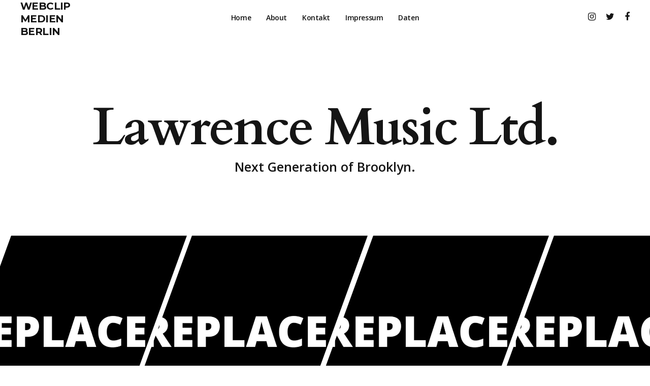

--- FILE ---
content_type: application/javascript
request_url: https://www.webclip-medien-berlin.de/wp-content/themes/brooklyn/js/ut-videoplayer-lib.min.js?ver=1.0
body_size: 4334
content:
!function(t){"use strict";function e(t,e){this.canvas=t,this.ctx=t.getContext("2d"),this.width=t.width,this.height=t.height,this.options=e}function o(t,i,n,s){setTimeout(function(){var l=new e(t);try{n++,l.drawImage(a[i].video,0,0),l.glitchWave(3*n%l.height,75),n%100<10&&(l.glitchFillRandom(5,20),l.glitchHorizontalWave(3*n%l.width,2),l.glitchHorizontalWave(30*n%l.width,6),l.glitchHorizontalWave(47*n%l.width,1)),80<n%100&&l.glitchBlock(5),95<n%100&&l.glitchFillRandom(2,5),requestAnimationFrame(function(){o(t,i,n,s)})}catch(e){if("NS_ERROR_NOT_AVAILABLE"!==e.name)throw e;setTimeout(requestAnimationFrame(function(){o(t,i,n,s)}),100)}},1e3/s)}var a=[],i=function(t,e){return~~(Math.random()*(e-t)+t)},n=function(t,e){e[t]=e[t+16]},s=function(t,e){e[t]=1,e[t+1]+=i(2,5),e[t+2]*=i(1,3)+8},l=function(t,e,o){var a=t.data||[],e=4*e||4;if(a.length){for(var i=0;i<a.length;i+=e)o&&o(i,a);return t}return t};e.prototype.drawImage=function(t,e,o){this.canvas.getContext("2d").drawImage(t,e,o,this.width,this.height)},e.prototype.glitchWave=function(t,e){var o=this.ctx.getImageData(0,t,this.width,e);o=l(o,1,n),this.ctx.putImageData(o,0,t-20)},e.prototype.glitchHorizontalWave=function(t,e){var o=this.ctx.getImageData(t,0,e,this.height);o=l(o,2,s),this.ctx.putImageData(o,t-20,0)},e.prototype.glitchFillRandom=function(t,e){for(var o=i(100,1920),a=i(100,1080),n=0;n<t;n++){var d=o*i(1,2),u=a*i(1,2),r=o*i(1,2),c=e*i(1,2),v=this.ctx.getImageData(d,u,r,c);v=l(v,4,s),this.ctx.putImageData(v,d*Math.random()%o,u)}},e.prototype.glitchBlock=function(t){for(var e=0;e<(t||10);e++){var o=1+i(1,50),a=(Math.random(),this.width,Math.random()*this.height+1),n=.1*this.width;this.ctx.drawImage(this.canvas,n,a,this.width-2*n,o,1+i(0,2*n),a+i(0,10),this.width-n,o)}},e.prototype.glitchSlip=function(t,e,o){if(o<e){var a=o;o=e,e=a}for(var i=e;i<o;i++){Math.random()<.1&&i++;var n=this.ctx.getImageData(0,i,this.width,1);this.ctx.putImageData(n,Math.random()*t-t/2,i)}},e.prototype._render=function(){},window.UT_Video_Glitch_Canvas=e,e.prototype._render=function(){},t.fn.exists=function(){return this.length>0},window.reveal_wait=[],window.wait_for_reveal=function(e,o){window.reveal_wait[e]=setInterval(function(){t(e).hasClass("ut-block-reveal-done")&&(clearInterval(window.reveal_wait[e]),o())},200)};var d=[];window.ut_video_observer=lozad(".ut-lazy-video",{threshold:.1,loaded:function(t){window.UT_Video_Actions.resumeAllVideos()}}),t(window).on("load",function(){t(document).ready(function(){ut_video_observer.observe()})}),t(document).ready(function(){window.onbeforeunload=function(){sessionStorage.setItem("origin",window.location.href)},t(document).one("click","body",function(e){"undefined"!=typeof sessionStorage&&sessionStorage.ut_user_interaction?t(this).off(e):"undefined"!=typeof sessionStorage&&(sessionStorage.setItem("ut_user_interaction","true"),t(this).off(e))}),t(document).one("keydown","body",function(e){if("undefined"!=typeof sessionStorage&&sessionStorage.ut_user_interaction)t(this).off(e);else{9===(e.keyCode||e.which)&&"undefined"!=typeof sessionStorage&&(sessionStorage.setItem("ut_user_interaction","true"),t(this).off(e))}}),t("#ut-confirm-video-play").on("click",function(e){t("#ut-video-play-tooltip").removeClass("active"),UT_Video_Actions.resumeAllVideos(),e.preventDefault()}),window.UT_Video_Actions={audioControlActiveClass:"ut-video-audio-control-on",audioControlInActiveClass:"ut-video-audio-control-off",playControlActiveClass:"ut-video-play-control-play",playControlInActiveClass:"ut-video-play-control-pause",showPlayTooltip:function(){},getGlitchCanvas:function(e){return e.jquery?e:t("#ut-glitch-canvas-"+e)},getPlayerObject:function(e){return void 0!==e&&(void 0!==a[e]?t(a[e].video):e.jquery?e:t(t("#ut-selfvideo-player-"+e).length?"#ut-selfvideo-player-"+e:e))},getMuteButton:function(e){return t('.ut-video-audio-control[data-for="'+e+'"]')},muteButtonActivate:function(t){this.getMuteButton(t).removeClass(this.audioControlActiveClass).addClass(this.audioControlInActiveClass),this.getMuteButton(t).find(".ut-video-audio-control-soundbar-wrap span").text(this.getMuteButton(t).find(".ut-video-audio-control-soundbar-wrap span").data("off"))},muteButtonDeactivate:function(t){this.getMuteButton(t).removeClass(this.audioControlInActiveClass).addClass(this.audioControlActiveClass),this.getMuteButton(t).find(".ut-video-audio-control-soundbar-wrap span").text(this.getMuteButton(t).find(".ut-video-audio-control-soundbar-wrap span").data("on"))},manuallyMuted:function(t){return!!this.getPlayerObject(t).data("manually-muted")&&this.getPlayerObject(t).data("manually-muted")},setManuallyMuted:function(t,e){this.getPlayerObject(t).data("manually-muted",e)},getPlayButton:function(e){return t('.ut-video-play-control[data-for="'+e+'"]')},playButtonActivate:function(t){this.getPlayButton(t).removeClass(this.playControlActiveClass).addClass(this.playControlInActiveClass)},playButtonDeactivate:function(t){this.getPlayButton(t).removeClass(this.playControlInActiveClass).addClass(this.playControlActiveClass)},manuallyPaused:function(t){return!(!this.getPlayerObject(t)||!this.getPlayerObject(t).data("manually-paused"))&&this.getPlayerObject(t).data("manually-paused")},setManuallyPaused:function(t,e){this.getPlayerObject(t).data("manually-paused",e)},setVolume:function(t,e){this.getPlayerObject(t).get(0).volume=e},videoLoadStatus:function(t){4===t.readyState?this.playVideo(t):setTimeout(function(t){this.videoLoadStatus(t)},100)},videoPlayStatus:function(t){console.log(t.currentTime)},playVideo:function(t){if(!this.manuallyPaused(t)&&this.getPlayerObject(t)&&this.getPlayerObject(t).length){var e=this.getPlayerObject(t).get(0).play();void 0!==e&&e.then(function(){"on"===UT_Video_Actions.getPlayerObject(t).data("playSound")&&UT_Video_Actions.unMuteVideo(t),UT_Video_Actions.getPlayerObject(t).parent().length?UT_Video_Actions.getPlayerObject(t).parent().addClass("ut-video-is-playing").removeClass("ut-video-is-paused").closest(".ut-has-background-video").addClass("ut-video-is-playing").removeClass("ut-video-is-paused"):UT_Video_Actions.getGlitchCanvas(t).parent().addClass("ut-video-is-playing").removeClass("ut-video-is-paused").closest(".ut-has-background-video").addClass("ut-video-is-playing").removeClass("ut-video-is-paused")}).catch(function(){UT_Video_Actions.showPlayTooltip()})}},pauseVideo:function(t){this.getPlayerObject(t)&&(this.getPlayerObject(t).get(0).pause(),"on"===this.getPlayerObject(t).data("playSound")&&this.muteVideo(t),"play_pause"===this.getPlayerObject(t).data("playAction")&&this.playButtonDeactivate(t),this.getPlayerObject(t).parent().length?this.getPlayerObject(t).parent().removeClass("ut-video-is-playing").addClass("ut-video-is-paused").closest(".ut-has-background-video").removeClass("ut-video-is-playing").addClass("ut-video-is-paused"):this.getGlitchCanvas(t).parent().removeClass("ut-video-is-playing").addClass("ut-video-is-paused").closest(".ut-has-background-video").removeClass("ut-video-is-playing").addClass("ut-video-is-paused"))},resetVideo:function(t){this.getPlayerObject(t).get(0).currentTime=0,this.getPlayerObject(t).parent().removeClass("ut-video-is-paused")},muteVideo:function(t){this.getPlayerObject(t).get(0).muted=!0,this.muteButtonActivate(t)},unMuteVideo:function(t){this.manuallyMuted(t)||(this.getPlayerObject(t).get(0).muted=!1,this.muteButtonDeactivate(t))},pauseAllVideos:function(){t.each(d,function(t,e){void 0!==e.vimeo&&e.vimeo.pause(),void 0!==e.youtube&&e.youtube.YTPPause(),void 0!==e.selfhosted&&UT_Video_Actions.pauseVideo(e.selfhosted)})},resumeAllVideos:function(){t.each(d,function(t,e){"on_hover"!==e.play_event&&(void 0!==e.vimeo&&e.vimeo.play(),void 0!==e.youtube&&e.youtube.YTPPlay(),void 0!==e.selfhosted&&UT_Video_Actions.playVideo(e.selfhosted))})}};var e={defaultFilters:{grayscale:{unit:"%"},hue_rotate:{unit:"deg"},invert:{unit:"%"},opacity:{unit:"%"},saturate:{unit:"%"},sepia:{unit:"%"},brightness:{unit:"%"},contrast:{unit:"%"},blur:{unit:"px"}},enableFilters:function(t,o){var a="";for(var i in o)"action"!==i&&this.defaultFilters[i].unit&&(a+=i.replace("_","-")+"("+o[i]+this.defaultFilters[i].unit+") ");var n=t.closest(".ut-has-background-video");"add"===o.action&&(n.on("mouseenter",function(){t.css("-webkit-filter",a),t.css("filter",a),"undefined"!==o.blur&&o.blur>0&&e.addZoom(t,o)}),n.on("mouseleave",function(){e.disableFilters(t,o)})),"remove"===o.action&&(t.css("-webkit-filter",a),t.css("filter",a),"undefined"!==o.blur&&o.blur>0&&e.addZoom(t,o),n.on("mouseenter",function(){e.disableFilters(t,o)}),n.on("mouseleave",function(){t.css("-webkit-filter",a),t.css("filter",a),"undefined"!==o.blur&&o.blur>0&&e.addZoom(t,o)})),"none"===o.action&&(t.css("-webkit-filter",a),t.css("filter",a),"undefined"!==o.blur&&o.blur>0&&e.addZoom(t,o))},disableFilters:function(t,e){t.css("-webkit-filter","none"),t.css("filter","none"),e.blur},addZoom:function(t,e){t.css("-webkit-transform","scale("+(1+.006*e.blur)+")"),t.css("transform","scale("+(1+.006*e.blur)+")")},removeZoom:function(t){t.css("-webkit-transform","scale(1)"),t.css("transform","scale(1)")}};window.UT_Video={init:function(){this.init_youtube(),this.init_vimeo(),this.init_selfhosted()},init_youtube:function(){},init_vimeo:function(){},init_selfhosted:function(){t(".ut-selfvideo-player").exists()&&t(".ut-selfvideo-player").each(function(){var o=t(this),a=o.data("id"),i=o.data("filters"),n=o.attr("volume")/100;if(!o.hasClass("ut-video-initialized")){if(o.addClass("ut-video-initialized"),d.push({selfhosted:a,play_event:o.data("playEvent")}),i&&e.enableFilters(o,i),UT_Video_Actions.setVolume(a,n),o.on("play",function(){"play_lightbox"!==o.data("controlsPlayEvent")&&UT_Video_Actions.playButtonActivate(a)}),"on_load"===o.data("playEvent")&&(o.data("ut-wait")?window.wait_for_reveal("#"+o.data("ut-wait"),function(){t('.ut-video-controls[data-for="'+a+'"]').addClass("ut-video-controls-visible"),UT_Video_Actions.playVideo(a)}):(t('.ut-video-controls[data-for="'+a+'"]').addClass("ut-video-controls-visible"),UT_Video_Actions.playVideo(a))),"on_hover"===o.data("playEvent")&&(o.closest(".ut-has-background-video").addClass("ut-trigger-selfvideo-player").data("for",o.data("id")),t('.ut-video-controls[data-for="'+a+'"]').addClass("ut-video-controls-visible")),"on_appear"===o.data("playEvent")){var s=o.closest(".ut-has-background-video").data("appear-top-offset")?o.closest(".ut-has-background-video").data("appear-top-offset"):"full";o.closest(".ut-has-background-video").addClass("ut-appear-selfvideo-player").data({for:o.data("id"),"appear-top-offset":s})}var l=t('.ut-video-play-control[data-for="'+a+'"]');l.on("click",function(e){var o=t(this);"play_pause"===o.data("event-type")&&(o.hasClass("ut-video-play-control-play")?(UT_Video_Actions.setManuallyPaused(o.data("for"),!1),UT_Video_Actions.playVideo(o.data("for"))):(UT_Video_Actions.setManuallyPaused(o.data("for"),!0),UT_Video_Actions.pauseVideo(o.data("for")))),e.preventDefault()}),"play_lightbox"===o.data("controlsPlayEvent")&&(l.ut_require_js({plugin:"lightGallery",source:"lightGallery",callback:function(t){t.lightGallery({selector:"this",download:site_settings.lg_download,mode:site_settings.lg_mode,videoMaxWidth:site_settings.site_width+"px",autoplayFirstVideo:!0,hash:!1})}}),l.on("onBeforeOpen.lg",function(){UT_Video_Actions.pauseAllVideos()}),l.on("onCloseAfter.lg",function(){UT_Video_Actions.resumeAllVideos()}))}})}},UT_Video.init_selfhosted(),t(document).ajaxComplete(function(e,o,a){t(window).scroll(),ut_video_observer.observe(),UT_Video.init_selfhosted()}),t(".ut-video-section-player-youtube").ut_require_js({plugin:"YTPlayer",source:"ytplayer",callback:function(o){o.each(function(){var o=t(this),a=o.data("id"),i=o.data("filters"),n=o.data("property");o.YTPlayer(),d.push({youtube:o,play_event:o.data("playEvent")}),o.on("YTPPlay",function(){"play_lightbox"!==o.data("controlsPlayEvent")&&(o.YTPSetVolume(n.vol),UT_Video_Actions.playButtonActivate(a))}),o.on("YTPPause",function(){"play_lightbox"!==o.data("controlsPlayEvent")&&UT_Video_Actions.playButtonDeactivate(a)}),o.on("YTPPlay",function(){o.parent().find(".mbYTP_wrapper").addClass("ut-video-is-playing").removeClass("ut-video-is-paused")}),o.on("YTPPause",function(){o.parent().find(".mbYTP_wrapper").addClass("ut-video-is-paused").removeClass("ut-video-is-playing")}),o.on("YTPReady",function(){var s="";o.YTPSetVolume(n.vol),t('.ut-video-controls[data-for="'+a+'"]').addClass("ut-video-controls-visible"),i&&e.enableFilters(t(o.YTPGetPlayer().a),i),"on_load"===o.data("playEvent")&&(setTimeout(function(){o.YTPPlay()},100),"play_lightbox"!==o.data("controlsPlayEvent")&&UT_Video_Actions.playButtonActivate(a)),"on_hover"===o.data("playEvent")&&((s=o.closest(".ut-has-background-video")).on("mouseenter",function(){o.data("manually-paused")||o.YTPPlay()}),s.on("mouseleave",function(){o.data("manually-paused")||o.YTPPause()})),"on_appear"===o.data("playEvent")&&o.closest(".ut-has-background-video").addClass("ut-appear-youtube-player").data({for:a,"appear-top-offset":"full"}).on("inview",function(t,e){if(e){if(o.data("manually-paused"))return;o.YTPPlay()}else{if(o.data("manually-paused"))return;o.YTPPause()}})}),o.on("YTPEnd",function(){n.loop||t('.ut-video-controls[data-for="'+a+'"]').removeClass("ut-video-controls-visible")});t('.ut-video-audio-control[data-for="'+a+'"]').on("click",function(e){var a=t(this);a.hasClass("ut-video-audio-control-off")?(a.removeClass("ut-video-audio-control-off").addClass("ut-video-audio-control-on"),a.find(".ut-video-audio-control-soundbar-wrap span").text(a.find(".ut-video-audio-control-soundbar-wrap span").data("on")),o.YTPUnmute()):(a.removeClass("ut-video-audio-control-on").addClass("ut-video-audio-control-off"),a.find(".ut-video-audio-control-soundbar-wrap span").text(a.find(".ut-video-audio-control-soundbar-wrap span").data("off")),o.YTPMute()),e.preventDefault()});var s=t('.ut-video-play-control[data-for="'+a+'"]');s.on("click",function(e){var a=t(this);"play_pause"===a.data("eventType")&&(a.hasClass("ut-video-play-control-pause")?(a.removeClass("ut-video-play-control-pause"),o.data("manually-paused",!0).YTPPause()):(a.addClass("ut-video-play-control-pause"),o.data("manually-paused",!1).YTPPlay())),e.preventDefault()}),"play_lightbox"===o.data("controlsPlayEvent")&&(s.ut_require_js({plugin:"lightGallery",source:"lightGallery",callback:function(t){t.lightGallery({selector:"this",download:site_settings.lg_download,mode:site_settings.lg_mode,videoMaxWidth:site_settings.site_width+"px",autoplayFirstVideo:!0,hash:!1})}}),s.on("onBeforeOpen.lg",function(t){UT_Video_Actions.pauseAllVideos()}),s.on("onCloseAfter.lg",function(t){UT_Video_Actions.resumeAllVideos()}))})}}),t(".ut-video-section-player-vimeo").ut_require_js({plugin:"Vimeo",source:"vimeo",callback:function(o){o.each(function(){var o=t(this),a=o.data("id"),i=o.data("filters"),n=o.data("property"),s=!1;o.vimelar(n);var l=t("#vimelar-player-"+a),u=new Vimeo.Player(l.get(0));d.push({vimeo:u,play_event:o.data("playEvent")}),u.on("play",function(){"play_lightbox"!==o.data("controlsPlayEvent")&&(UT_Video_Actions.playButtonActivate(a),s=!0)}),u.on("pause",function(){"play_lightbox"!==o.data("controlsPlayEvent")&&(UT_Video_Actions.playButtonDeactivate(a),s=!1)}),u.on("loaded",function(){var d="";i&&e.enableFilters(l,i),"on"===n.sound&&u.setVolume(n.parameters.volume/100),t('.ut-video-controls[data-for="'+a+'"]').addClass("ut-video-controls-visible"),t("#vimelar-container-"+a).addClass("ut-vimeo-loaded"),"on_load"===o.data("playEvent")&&(u.play(),"play_lightbox"!==o.data("controlsPlayEvent")&&UT_Video_Actions.playButtonActivate(a)),"on_hover"===o.data("playEvent")&&((d=o.closest(".ut-has-background-video")).on("mouseenter",function(){o.data("manually-paused")||s||u.play()}),d.on("mouseleave",function(){!o.data("manually-paused")&&s&&u.pause()})),"on_appear"===o.data("playEvent")&&o.closest(".ut-has-background-video").addClass("ut-appear-vimeo-player").data({for:a,"appear-top-offset":"full"}).on("inview",function(t,e){if(e){if(o.data("manually-paused"))return;u.play()}else{if(o.data("manually-paused"))return;u.pause()}})}),u.on("ended",function(){n.loop||t('.ut-video-controls[data-for="'+a+'"]').removeClass("ut-video-controls-visible")}),t('.ut-video-audio-control[data-for="'+a+'"]').on("click",function(e){var o=t(this);o.hasClass("ut-video-audio-control-off")?(o.removeClass("ut-video-audio-control-off").addClass("ut-video-audio-control-on"),o.find(".ut-video-audio-control-soundbar-wrap span").text(o.find(".ut-video-audio-control-soundbar-wrap span").data("on")),u.setVolume(parseInt(o.data("volume"))/100)):(o.removeClass("ut-video-audio-control-on").addClass("ut-video-audio-control-off"),o.find(".ut-video-audio-control-soundbar-wrap span").text(o.find(".ut-video-audio-control-soundbar-wrap span").data("off")),u.setVolume(0)),e.preventDefault()});var r=t('.ut-video-play-control[data-for="'+a+'"]');r.on("click",function(e){var o=t(this);"play_pause"===o.data("eventType")&&(o.hasClass("ut-video-play-control-pause")?(o.removeClass("ut-video-play-control-pause"),u.data("manually-paused",!0).pause()):(o.addClass("ut-video-play-control-pause"),u.data("manually-paused",!1).play())),e.preventDefault()}),"play_lightbox"===o.data("controlsPlayEvent")&&(r.ut_require_js({plugin:"lightGallery",source:"lightGallery",callback:function(t){t.lightGallery({selector:"this",download:site_settings.lg_download,mode:site_settings.lg_mode,videoMaxWidth:site_settings.site_width+"px",autoplayFirstVideo:!0,hash:!1})}}),r.on("onBeforeOpen.lg",function(t){UT_Video_Actions.pauseAllVideos()}),r.on("onCloseAfter.lg",function(t){UT_Video_Actions.resumeAllVideos()}))})}}),t(".ut-selfhosted-glitch-video").exists()&&t(window).on("load",function(){t(".ut-selfhosted-glitch-video").each(function(){var i=t(this),n=i.data("id");a[n]=new function(e,o){e=t.extend({src:"",type:"video/mp4",controls:!1,autoplay:!0,loop:!0,muted:!0},e);var a=document.createElement("video");a.crossOrigin="anonymous",a.controls=e.controls,a.autoplay=e.autoplay,a.loop=e.loop,a.muted=e.muted,a.classList.add("ut-glitch-video");var i=document.createElement("source");i.src=e.src,i.type=e.type,a.appendChild(i),this.video=a,this.source=i,this.video.onloadeddata=function(){o&&"function"==typeof o&&o()}}({src:i.data("mp4"),type:"video/mp4",muted:i.data("muted"),autoplay:i.data("autoplay")},requestAnimationFrame(function(){o(document.getElementById("ut-glitch-canvas-"+n),n,0,30)}));var s=t(a[i.data("id")].video),l=i.data("filters"),u=i.data("volume")/100;d.push({selfhosted:n,play_event:i.data("playEvent")}),l&&e.enableFilters(s,l),UT_Video_Actions.setVolume(n,u),s.on("play",function(){"play_lightbox"!==i.data("controlsPlayEvent")&&UT_Video_Actions.playButtonActivate(n)}),"on_load"===i.data("playEvent")&&(UT_Video_Actions.playVideo(n),t('.ut-video-controls[data-for="'+n+'"]').addClass("ut-video-controls-visible")),"on_hover"===i.data("playEvent")&&(i.closest(".ut-has-background-video").addClass("ut-trigger-selfvideo-player").data("for",i.data("id")),t('.ut-video-controls[data-for="'+n+'"]').addClass("ut-video-controls-visible")),"on_appear"===i.data("playEvent")&&i.closest(".ut-has-background-video").addClass("ut-appear-selfvideo-player").data({for:i.data("id"),"appear-top-offset":"full"});var r=t('.ut-video-play-control[data-for="'+n+'"]');r.on("click",function(e){var o=t(this);"play_pause"===o.data("event-type")&&(o.hasClass("ut-video-play-control-play")?(UT_Video_Actions.setManuallyPaused(o.data("for"),!1),UT_Video_Actions.playVideo(o.data("for"))):(UT_Video_Actions.setManuallyPaused(o.data("for"),!0),UT_Video_Actions.pauseVideo(o.data("for")))),e.preventDefault()}),"play_lightbox"===i.data("controlsPlayEvent")&&(r.ut_require_js({plugin:"lightGallery",source:"lightGallery",callback:function(t){t.lightGallery({selector:"this",download:site_settings.lg_download,mode:site_settings.lg_mode,videoMaxWidth:site_settings.site_width+"px",autoplayFirstVideo:!0,hash:!1})}}),r.on("onBeforeOpen.lg",function(){UT_Video_Actions.pauseAllVideos()}),r.on("onCloseAfter.lg",function(){UT_Video_Actions.resumeAllVideos()}))})}),t(document).on("click",'.ut-video-audio-control[data-source="selfhosted"]',function(){var e=t(this);e.hasClass("ut-video-audio-control-on")?UT_Video_Actions.setManuallyMuted(e.data("for"),!0):UT_Video_Actions.setManuallyMuted(e.data("for"),!1)}),t(document).on("mouseenter",".ut-trigger-selfvideo-player",function(){UT_Video_Actions.playVideo(t(this).data("for"))}),t(document).on("mouseleave",".ut-trigger-selfvideo-player",function(){UT_Video_Actions.pauseVideo(t(this).data("for"))}),t(document).on("click",'.ut-video-audio-control[data-source="selfhosted"]',function(e){var o=t(this);o.hasClass(UT_Video_Actions.audioControlActiveClass)?UT_Video_Actions.muteVideo(o.data("for")):UT_Video_Actions.unMuteVideo(o.data("for")),e.preventDefault()})}),window.UT_Self_Video_Events={init:function(){this.init_inview()},init_inview:function(){t(".ut-appear-selfvideo-player").on("inview",function(e,o){if(o){var a=t(e.target).data("for"),i=t("#ut-selfvideo-player-"+a);i.data("ut-wait")&&i.data("ut-wait").length>1?window.wait_for_reveal("#"+i.data("ut-wait"),function(){UT_Video_Actions.playVideo(t(e.target).data("for")),t('.ut-video-controls[data-for="'+t(e.target).data("for")+'"]').addClass("ut-video-controls-visible")}):(UT_Video_Actions.playVideo(t(e.target).data("for")),t('.ut-video-controls[data-for="'+t(e.target).data("for")+'"]').addClass("ut-video-controls-visible")),t(e.target).addClass("inView")}else UT_Video_Actions.pauseVideo(t(e.target).data("for")),t('.ut-video-controls[data-for="'+t(e.target).data("for")+'"]').addClass("ut-video-controls-visible"),t(e.target).removeClass("inView")})}},t(window).on("load",function(){setTimeout(function(){UT_Self_Video_Events.init()},100)});var u=function(){t(".ut-force-video-aspect-ratio:not(.ut-vimelar-container)").each(function(){var e=t(this),o=window.getComputedStyle(document.querySelector("#"+e.attr("id")),":after"),a=e.closest(".ut-has-background-video:not(.hero)");a.css("min-height",o.height),a.hasClass("ut-hover-box-back")&&a.siblings(".ut-hover-box-front").css("min-height",o.height);var i=e.closest(".ut-content-carousel");i.length&&i.flickity("resize")})};t(document).ready(u),t(window).on("load",u).utresize(u)}(jQuery);